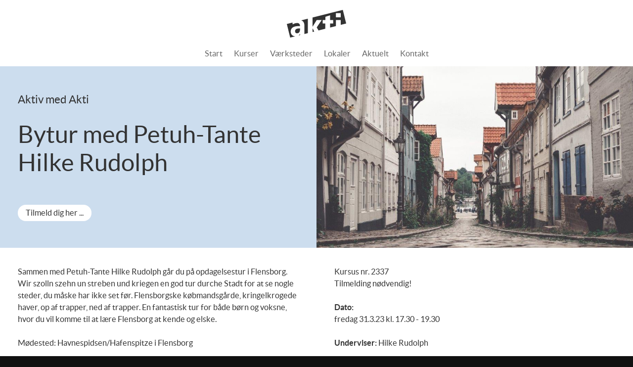

--- FILE ---
content_type: text/html; charset=UTF-8
request_url: https://aktivitetshuset.de/showCourse.php?id=2337&date=2023-03-31
body_size: 2341
content:

<!DOCTYPE HTML>
<html>

    <head>
		<title>Aktivitetshuset i Flensborg</title>
        <meta charset="utf-8" />
        <meta http-equiv="Cache-Control" content="no-cache, no-store, must-revalidate" />
        <meta http-equiv="Pragma" content="no-cache" />
        <meta http-equiv="Expires" content="0" />
		<meta name="viewport" content="width=device-width, initial-scale=1" />
		<link rel="stylesheet" type="text/css" href="css/main.css" />
		<link rel="stylesheet" type="text/css" href="fonts/material-icons/material-icons.css" />
<meta property="og:site_name" content="Aktivitetshuset" />
<meta property="og:url" content="https://aktivitetshuset.de/showCourse.php?id=2337&date=2023-03-31" />
<meta property="og:image" content="http://https://aktivitetshuset.de/assets/821.jpg" />
<meta property="og:title" content="Bytur med Petuh-Tante Hilke Rudolph" />
<meta property="og:description" content="Sammen med Petuh-Tante Hilke Rudolph g&amp;aring;r du p&amp;aring; opdagelsestur i Flensborg. Wir szolln szehn un streben und kriegen en god tur durche Stadt for at se nogle steder, du m&amp;aring;ske har ikke set f&amp;oslash;r. Flensborgske k&amp;oslash;bmandsg&amp;aring;rde, kringelkrogede haver, op af trapper, ned af trapper. En fantastisk tur for b&amp;aring;de b&amp;oslash;rn og voksne, hvor du vil komme til at l&amp;aelig;re Flensborg at kende og elske.&lt;br /&gt;
&lt;br /&gt;
M&amp;oslash;dested: Havnespidsen/Hafenspitze i Flensborg" />
	</head>

    <body>
        <div class="pageWrap">

            <div class="container">

                <div class="centered" style="width:100%; padding-bottom:10px;">
                    <a href="index.php" >
                        <div class="logo"></div>
                    </a>
                    <br>
                    <a class="nav" href="index.php">Start</a>
                    <a class="nav" href="showCourseList.php">Kurser</a>
                    <a class="nav" href="showWorkshops.php">Værksteder</a>
                    <a class="nav" href="showRooms.php">Lokaler</a>
                    <a class="nav" href="showProjects.php">Aktuelt</a>
                    <!-- <a class="nav" href="showBlog.php">Blog</a> -->
                    <!-- <a class="nav" href="showVideo.php">Videoklip</a> -->
                    <a class="nav" href="showStaff.php">Kontakt</a>
                </div>
<!--
                <div style="padding:10px;">
                    <a href="files/downloads/akti_hygiejnekoncept_2022_03_03.pdf" target="_blank">
                        <img alt="Covid-19 regler her" src="img/static/covid-19-regler.png" style="width:90px;">
                    </a>
                </div>
-->
            </div>

<link rel="stylesheet" type="text/css" href="css/course.css" /><div class="grid"><div class="gridItemFlex big pageTitle" style="background-color:#cde; min-height:200px;"><div style="height:100%; width:100%;"><h3>Aktiv med Akti</h3><h1 class="big">Bytur med Petuh-Tante Hilke Rudolph</h1><br /><a class="registrationButton" href="courseRegistration.php?cid=2337&date=2023-03-31" style="margin:18px 0px;">Tilmeld dig her ...</a></div></div><div class="gridItemFixRatio big pageImage" style="background-image:url(assets/821.jpg); background-position:center center; background-size:cover; min-height:300px;"></div><div class="gridItemFlex big pageContent" style="text-align:left;"><div class="contentContainer"><p>Sammen med Petuh-Tante Hilke Rudolph g&aring;r du p&aring; opdagelsestur i Flensborg. Wir szolln szehn un streben und kriegen en god tur durche Stadt for at se nogle steder, du m&aring;ske har ikke set f&oslash;r. Flensborgske k&oslash;bmandsg&aring;rde, kringelkrogede haver, op af trapper, ned af trapper. En fantastisk tur for b&aring;de b&oslash;rn og voksne, hvor du vil komme til at l&aelig;re Flensborg at kende og elske.<br />
<br />
M&oslash;dested: Havnespidsen/Hafenspitze i Flensborg</p><h1>Flere kurser med emnet aktiv med Akti</h1><ul class="listInBox onWhite"><li><a href="showCourse.php?id=2650&date=2026-01-26">26.1. Kajs kaffeklub</a></li><li><a href="showCourse.php?id=2651&date=2026-01-26">26.1. Fælles sangaftener</a></li><li><a href="showCourse.php?id=2652&date=2026-02-03">3.2. Yin Yoga I</a></li><li><a href="showCourse.php?id=2653&date=2026-02-03">3.2. Guitar for begyndere</a></li><li><a href="showCourse.php?id=2654&date=2026-02-04">4.2. Yin Yoga II</a></li><li><a href="showCourse.php?id=2655&date=2026-02-05">5.2. Yin Yoga III</a></li><li><a href="showCourse.php?id=2650&date=2026-02-23">23.2. Kajs kaffeklub</a></li><li><a href="showCourse.php?id=2651&date=2026-02-23">23.2. Fælles sangaftener</a></li><li><a href="showCourse.php?id=2714&date=2026-02-26">26.2. ASK - Aktis Seniorklub Teknisk hjælp for 50+</a></li><li><a href="showCourse.php?id=2656&date=2026-02-28">28.2. Skriv skønlitterært eller essayistisk om dit liv</a></li><li><a href="showCourse.php?id=2651&date=2026-03-02">2.3. Fælles sangaftener</a></li><li><a href="showCourse.php?id=2714&date=2026-03-19">19.3. ASK - Aktis Seniorklub Teknisk hjælp for 50+</a></li><li><a href="showCourse.php?id=2650&date=2026-03-23">23.3. Kajs kaffeklub</a></li><li><a href="showCourse.php?id=2658&date=2026-03-27">27.3. Petuh-bytur durche nördliche Altstadt: Alte Höfe - Neue Bilder</a></li><li><a href="showCourse.php?id=2650&date=2026-04-27">27.4. Kajs kaffeklub</a></li><li><a href="showCourse.php?id=2659&date=2026-05-04">4.5. Yin Yoga - hver dag i en hel uge!</a></li><li><a href="showCourse.php?id=2660&date=2026-05-08">8.5. Einmal durche Hölzung mit Petuh-Tante Hilke Rudolph</a></li><li><a href="showCourse.php?id=2714&date=2026-05-28">28.5. ASK - Aktis Seniorklub Teknisk hjælp for 50+</a></li><li><a href="showCourse.php?id=2661&date=2026-06-11">11.6. Urter i snaps</a></li><li><a href="showCourse.php?id=2714&date=2026-06-18">18.6. ASK - Aktis Seniorklub Teknisk hjælp for 50+</a></li></ul></div></div><div class="gridItemFlex big pageContent" style="text-align:left;"><div class="contentContainer"><p>Kursus nr. 2337<br />Tilmelding nødvendig!<br /><br /><strong>Dato:</strong><br />fredag 31.3.23 kl. 17.30 - 19.30<br /><br /><strong>Underviser: </strong>Hilke Rudolph<br /><br /><strong>Pris: </strong>12,5 €</p></div></div></div>

        </div>

        <footer class="footer">

            <div class="grid">

                <div class="gridItemFooter">
                    <div>
                        Aktivitetshuset<br />
                        Norderstraße 49, 24939 Flensburg<br />
                        <a href="imprint.php">Impressum</a><br />
                        En del af <a href="http://www.sdu.de">SdU</a>
                    </div>
                </div>

                <div class="gridItemFooter">
                    <div>
                        Kontakt:<br />
                        tlf +49 (0)461 150 140<br />
                        <a class="footerLink" href="mailto:akti@sdu.de?subject=Forespørgsel fra hjemmeside&body="">akti@sdu.de</a><br />
                     </div>
                </div>

                <div class="gridItemFooter">
                    <div>
                        Copyright &copy; Aktivitetshuset<br />
                        Flensburg, Germany<br />
                    </div>
                </div>

                <div class="gridItemFooter">
                    <a href="https://de-de.facebook.com/aktivitetshuset.de/" style="display:inline;">
                        <div class="icon facebookIcon"></div>
                    </a>
                    <a href="https://instagram.com/aktivitetshuset_flensborg" style="display:inline; margin-left:12px;">
                        <div class="icon instagramIcon"></div>
                    </a>
                    <a href="https://www.youtube.com/channel/UCbOLaoiDwSZZ-v3NXLT9G2A" style="display:inline; margin-left:12px;">
                        <div class="icon youtubeIcon"></div>
                    </a>
                </div>
            </div>

        </footer>

    </body>

</html>


--- FILE ---
content_type: text/css
request_url: https://aktivitetshuset.de/css/main.css
body_size: 4206
content:
@charset "UTF-8";


/* Fonts */

@font-face {
    font-family: 'roboto';
    src: url('../fonts/roboto-regular/roboto-regular.woff2?#iefix') format('woff2'),
    url('../fonts/roboto-regular/roboto-regular.woff') format('woff'),
    url('../fonts/roboto-regular/roboto-regular.ttf') format('truetype');
    font-weight: normal;
    font-style: normal;
}

@font-face {
    font-family: 'roboto';
    src: url('../fonts/roboto-light/roboto-light.woff2?#iefix') format('woff2'),
    url('../fonts/roboto-light/roboto-light.woff') format('woff');
    font-weight: 300;
    font-style: normal;
}

@font-face {
    font-family: 'roboto';
    src: url('../fonts/roboto-italic/roboto-italic.woff2?#iefix') format('woff2'),
    url('../fonts/roboto-italic/roboto-italic.woff') format('woff'),
    url('../fonts/roboto-italic/roboto-italic.ttf') format('truetype');
    font-weight: normal;
    font-style: italic;
}

@font-face {
    font-family: 'roboto';
    src: url('../fonts/roboto-bold/roboto-bold.woff2?#iefix') format('woff2'),
    url('../fonts/roboto-bold/roboto-bold.woff') format('woff'),
    url('../fonts/roboto-bold/roboto-bold.ttf') format('truetype');
    font-weight: bold;
    font-style: normal;
}

@font-face {
    font-family: 'lato';
    src: url('../fonts/lato-regular/lato-regular.woff2?#iefix') format('woff2'),
    url('../fonts/lato-regular/lato-regular.woff') format('woff'),
    url('../fonts/lato-regular/lato-regular.ttf') format('truetype');
    font-weight: normal;
    font-style: normal;
}

@font-face {
    font-family: 'lato';
    src: url('../fonts/lato-italic/lato-italic.woff2?#iefix') format('woff2'),
    url('../fonts/lato-italic/lato-italic.woff') format('woff'),
    url('../fonts/lato-italic/lato-italic.ttf') format('truetype');
    font-weight: normal;
    font-style: italic;
}

@font-face {
    font-family: 'lato';
    src: url('../fonts/lato-bold/lato-bold.woff2?#iefix') format('woff2'),
    url('../fonts/lato-bold/lato-bold.woff') format('woff'),
    url('../fonts/lato-bold/lato-bold.ttf') format('truetype');
    font-weight: bold;
    font-style: normal;
}


/* Reset */

html, body, div, span, applet, object, iframe, h1, h2, h3, h4, h5, h6, p, blockquote, pre, a, abbr, acronym, address, big, cite, code, del, dfn, em, img, ins, kbd, q, s, samp, small, strike, strong, sub, sup, tt, var, b, u, i, center, dl, dt, dd, ol, ul, li, fieldset, form, label, legend, table, caption, tbody, tfoot, thead, tr, th, td, article, aside, canvas, details, embed, figure, figcaption, footer, header, hgroup, menu, nav, output, ruby, section, summary, time, mark, audio, video {
    margin: 0;
	padding: 0;
    border: 0;
	font-size: 100%;
	font: inherit;
    vertical-align: baseline;
}


html, body {
    height: 100%;
}

body {
    background-color: #111;
    color: #333;
}


body, input, select, textarea {
    font-family: "Lato", Arial, Helvetica, sans-serif;
    font-size: 1.0em;
    font-weight: 300;
    line-height: 1.3em;
}

* {
    -moz-box-sizing: border-box;
    -webkit-box-sizing: border-box;
    box-sizing: border-box;
}



/*
 *  Standard Grid Layout.
 *
 ********************************************************************************/

.grid {
    display: grid;
    grid-template-columns: 1fr 1fr 1fr 1fr;
}

.grid5 {
    display: grid;
    grid-template-columns: 1fr 1fr 1fr 1fr 1fr;
}


.gridItemFixRatio {
    position: relative;
    width: 100%;
    overflow: hidden;
}

.gridItemFixRatio:before {
    content: "";
    height: 0;
    display: inline-block;
    width: 1px;
    position: relative;
}

.gridItemFixRatio .content {
    position: absolute;
    top: 0;
    left: 0;
    bottom: 0;
    width: 100%;
    display: grid;
    justify-items: start;
    align-items: start;
}

.gridItemFixRatio .centered {
    display: flex;
    justify-content: center;
    align-items: center;
}

.gridItemFixRatio .contentInside {
    padding: 0;
    background-color: rgba(0, 0, 0, 0);
    color: white;
    width: 100%;
}

.gridItemFlex {
    display: flex;
    justify-content: center;
    align-items: center;
    padding: 36px;
}

.gridItemFlexNarrow {
    display: flex;
    justify-content: center;
    align-items: center;
    padding: 0 36px;
}

.gridItemFooter {
    display: flex;
/*  justify-content: center; */
/*  align-items: center; */
    padding: 8px 0px;
    margin: 0 20px;
}
/*
.gridItemFooter:first-child {
    margin-left: 0;
    background-color: #0f0;
}
*/

.grid
.full {
    grid-column: span 4;
    padding: 36px;
}

.title {
    text-align: center;
    border-top: 1px dotted #ccc;
    padding-top: 24px;
    padding-bottom: 24px;
}

.grid
.big {
    grid-column: span 2;
}

.grid
.big::before {
    padding-top: 50%;
}


.grid
.mosaic {
    grid-column: span 1;
}


.grid
.mosaic::before {
    padding-top: 100%;  /* Quadratisch */
}

.grid
.course {
}


.grid
.courseCategory {
    grid-column: span 1;
}

.grid
.courseCategory::before {
    padding-top: 50%;
}

.info-box {
    font-size: 1.1rem;
    line-height: 1.6rem;
    border: 3px solid #ccedcc;
    background: #d9f4d9;
    border-radius: 0px;
    padding: 24px;
    max-width: 800px;
}

.contentArea {
    display: block;
    margin: 12px 0;
    padding: 0 20px;
}

.flexCentered {
    display: flex;
    justify-content: center;
    align-items: center;
    height:100%;
}



strong {
    font-weight: 700;
}


h1 {
    display: block;
    width: 100%;
    font-size: 1.8em;
    font-weight: 300;
    line-height:  1.2em;
    margin-bottom: 0.4em;
}

h1:not(:first-child) {
    margin-top: 0.6em;
}

h1.boxHeading {
    font-size: 1.8em;
    font-weight: 300;
}

h1.big {
    font-size: 3em;
}

h1.emphasized {
    display: inline-block;
    width: auto;
    padding: 0.2em;
    color: #fff;
    background-color: #000;
}

h3 {
    font-size: 1.4em;
    line-height: 1.2em;
    margin-top: 0.8em;
    margin-bottom: 0.5em;
}


p {
    font-weight: 300;
    font-size: 1.0em;
    line-height: 1.5em;
}

p:not(:first-child) {
    margin-top: 0.6em;
}

p.small {
    font-size: 0.9em;
}

p.big {
    font-size: 1.3em;
}


a {
    text-decoration: none;
    color: inherit;
}


.gridItemFooter a {
    transition: color .3s;
}

.gridItemFooter a:hover {
    color: #fff;
}

span.b {
    font-weight: 700;
}

span.i {
    font-style: italic;
}

span.bi {
    font-weight: 700;
    font-style: italic;
}

span.c {
    font-weight: 500;
    color: white;
    background-color: #396;
    border-radius: 3px;
    padding-left: 4px;
    padding-right: 4px;
}

span.h1 {
    font-weight: 500;
    font-size: 1.6em;
    line-height: 1.2em;
}


.blog {
    color:#000;
    transition: background-color .5s, color .5s;
}

.blog:hover {
    color:#999;
}


.videoFrame {
    position: absolute;
    top: 0;
    left: 0;
    width: 100%;
    height: 100%;
    border: 0;
}


/*
    Course Columns
*/

.courseColumns {
    -webkit-column-count: 4;    /* Chrome, Safari, Opera */
    -moz-column-count: 4;       /* Firefox */
    column-count: 4;
    column-gap: 40px;
    margin: 0 20px 16px 20px;
}


/*
*/

.container {
    display: flex;
}

.container .left {
    width: auto;
}

.container .centered {
    text-align: center;
    width: auto;
}

.container .right {
    padding: 20px 14px 0 0;
    min-width: 120px;
    text-align: right;
    flex-grow: 1;
}

div.contentContainer {
    height: 100%;
    width: 100%;
    padding-bottom: 20px;
}

table.form {
    width: 100%;
    padding: 0;
    margin: 0;
    border-spacing: 0px;
    table-layout: fixed;
}


table.form td {
    padding: 0px 0px 4px 0px;
}



input[type="text"], input[type="password"], input[type="date"], input[type="time"] {
	font-size: 1.2em;
    padding: 4px 8px;
    box-sizing: border-box;
    -moz-box-sizing: border-box;
    -webkit-box-sizing: border-box;
    border: 1px solid #ccc;
}

input[type="submit"], input[type="button"], button {
    margin: 0 auto;
    color: #fff;
    background-color: #666;
/*
    border-radius: 4px;
    -moz-border-radius: 4px;
    -webkit-border-radius: 4px;
*/
    font-size: 1em;
    font-weight: 700;
    text-decoration: none;
    border: none;
    padding: 6px 20px;
    display: inline-block;
    cursor: pointer;
    transition: background-color .3s, color .3s, border .3s;
}


input[type="submit"]:hover, input[type="button"]:hover, button:hover {
    background: #000;
}


input[type="checkbox"] {
    margin-right: 6px;
    margin-left: 12px;
}


input[type="text"], textarea {
    width: 100%;
    margin: 0;
    border: 1px solid #ccc;
}

textarea {
    min-height: 120px;
    resize: vertical;
}


input.big {
    font-size: 1.6em;
}

input.right {
    text-align: right;
}

input.bigDisabled {
    font-size: 1.6em;
    background-color: transparent;
}



.pageTitle { order: 1; }
.pageImage { order: 2; }

.pageContent { order: 3; }


ul.listInBox {
    font-size: 1em;
    font-weight: 400;
    list-style: none;
}

ul.listInBox li {
}


ul.listInBox li a {
    display: inline-block;
    padding: 2px 4px;
    color: #fff;
    background-color: rgba(0, 0, 0, .0);
    margin-bottom: 2px;
    transition: background-color .3s, color .3s, border .3s;
    cursor: pointer;
}


ul.listInBox li a:hover {
    background-color: #000;
}


.listInBox {
    margin-bottom: 10px;
}

ul.onWhite li a {
    color: #333;
    background-color: #eee;
}

ul.onWhite li a:hover {
    color: #fff;
    background-color: #000;
}

a:hover {
    color: #1166bb;
}


a.button1 {
    color: #fff;
    background-color: rgba(0, 0, 0, .1); /* Todo */
    font-size: 1em;
    font-weight: 400;
    margin: 2px 0px;
    padding: 2px 12px;
    display: inline-block;
    text-decoration: none;
    text-align: center;
    min-width: 40px;
    cursor: pointer;
    transition: background-color .3s, color .3s, border .3s;
    border-radius: 50px;
}

a.button1:hover {
    color: rgba(255, 255, 255, 1);
    background-color: rgba(0, 0, 0, 1);
}

a.buttonForLightBG {
    color: #fff;
    background-color: rgba(255, 255, 255, 0.1);
}

a.buttonForLightBG:hover {
    color: #000;
    background-color: rgba(255, 255, 255, 0.9);
}

a.linkButton {
    margin-top: 8px;
    border-radius: 4px;
    color: rgba(0, 0, 0, 0.8);
    border: 1px solid rgba(0, 0, 0, 0.3);
    background-color: rgba(0, 0, 0, 0);
}

a.linkButton:hover {
    color: rgba(255, 255, 255, 1);
    border: 1px solid rgba(0, 0, 0, 1);
    background-color: rgba(0, 0, 0, 1);
}


a.button2, a.button2selected {
    color: #000;
    background-color: #eee;
    font-size: 1em;
    font-weight: 400;
    margin: 2px 0px;
    padding: 4px 12px;
    display: inline-block;
    text-decoration: none;
    text-align: center;
    transition: background-color .3s, color .3s, border .3s;
}

a.button2:hover {
    color: #000;
    background-color: #ccc;
}

a.button2selected {
    color: #fff;
    background-color: #000;
}

a.button3 {
    color: #333;
    background-color: #fff;
    border: 1px solid #ccc;
    font-size: 1em;
    font-weight: 400;
    margin: 2px 0px;
    padding: 2px 12px;
    display: inline-block;
    text-decoration: none;
    text-align: center;
    min-width: 40px;
    cursor: pointer;
    transition: background-color .3s, color .3s, border .3s;
}

a.button3:hover {
    border: 1px solid #000;
    color: #fff;
    background-color: #000;
}


a.button4 {
    font-weight: 600;
    display: inline-block;
    margin-top: 0px;
    padding: 2px 8px;
    transition: background-color .3s, color .3s;
}

a.button4:hover {
    color: #fff;
    background-color: #000;
}


a.button5 {
    color: #333;
    border: 2px solid #333;
    font-size: 1em;
    font-weight: 400;
    margin: 0px 0px;
    padding: 8px 16px;
    display: inline-block;
    text-decoration: none;
    text-align: center;
    min-width: 40px;
    cursor: pointer;
    border-radius: 100px;
    transition: background-color .3s, color .3s, border .3s;
}

a.button5:hover {
    color: #fff;
    background-color: #333;
}

.logo {
    display: inline-block;
    margin: 20px 30px 12px 30px;
    width: 120px;
    height: 56px;
    background-color: #333;
    -webkit-mask: url(../img/ci/akti_logo.svg) no-repeat center;
    mask: url(../img/ci/akti_logo.svg) no-repeat center;
    -webkit-mask-size: 100%;
    -mask-size: 100%;
    -webkit-transition: background-color .3s linear;
    -moz-transition: background-color .3s linear;
    -o-transition: background-color .3s linear;
    transition: background-color .3s linear;
}

.logo:hover {
    background-color: #1166bb;  /* Akti Color */
    cursor: pointer;
}


.icon {
    margin: 0;
    width: 40px;
    height: 40px;
    background-color: rgba(255,255,255,0.3);
    -webkit-transition: background-color .3s linear;
    -moz-transition: background-color .3s linear;
    -o-transition: background-color .3s linear;
    transition: background-color .3s linear;
}

.icon:hover {
    background-color: rgba(255,255,255,1.0);
    cursor: pointer;
}


.facebookIcon {
    -webkit-mask: url(../img/icon/facebook.svg) no-repeat center;
    mask: url(../img/icon/facebook.svg) no-repeat center;
    -webkit-mask-size: 100%;
    -mask-size: 100%;
}

.instagramIcon {
    -webkit-mask: url(../img/icon/instagram.svg) no-repeat center;
    mask: url(../img/icon/instagram.svg) no-repeat center;
    -webkit-mask-size: 100%;
    -mask-size: 100%;
}

.youtubeIcon {
    -webkit-mask: url(../img/icon/youtube.svg) no-repeat center;
    mask: url(../img/icon/youtube.svg) no-repeat center;
    -webkit-mask-size: 100%;
    -mask-size: 100%;
}



.navIcon {
    display: inline-block;
    vertical-align: middle;
    margin: 0;
    margin-bottom: 3px;
    width: 32px;
    height: 32px;
    background-color: #000;
    -webkit-transition: background-color .3s linear;
    -moz-transition: background-color .3s linear;
    -o-transition: background-color .3s linear;
    transition: background-color .3s linear;
}

.navIcon:hover {
    background-color: #1166bb;
    cursor: pointer;
}

.navIconNext {
    -webkit-mask: url(../img/icon/next_arrow.svg) no-repeat center;
    mask: url(../img/icon/next_arrow.svg) no-repeat center;
    -webkit-mask-size: 50%;
    -mask-size: 50%;
}

.navIconPrev {
    -webkit-mask: url(../img/icon/prev_arrow.svg) no-repeat center;
    mask: url(../img/icon/prev_arrow.svg) no-repeat center;
    -webkit-mask-size: 50%;
    -mask-size: 50%;
}



.prevArrow {
    display: inline-block;
    vertical-align: middle;
    margin: 0;
    width: 32px;
    height: 32px;
    background-color: rgba(255,255,255,0.8);
    -webkit-mask: url(../img/icon/prev_arrow.svg) no-repeat center;
    mask: url(../img/icon/prev_arrow.svg) no-repeat center;
    -webkit-mask-size: 50%;
    -mask-size: 50%;
    -webkit-transition: background-color .3s linear;
    -moz-transition: background-color .3s linear;
    -o-transition: background-color .3s linear;
    transition: background-color .3s linear;
}

.prevArrow:hover {
    background-color: rgba(255,255,255,1);
}

.nextArrow {
    display: inline-block;
    vertical-align: middle;
    margin: 0;
    width: 30px;
    height: 60px;
    background-color: rgba(255,255,255,0.8);
    -webkit-mask: url(../img/icon/next_arrow.svg) no-repeat center;
    mask: url(../img/icon/next_arrow.svg) no-repeat center;
    -webkit-mask-size: 100%;
    -mask-size: 100%;
    -webkit-transition: background-color .3s linear;
    -moz-transition: background-color .3s linear;
    -o-transition: background-color .3s linear;
    transition: background-color .3s linear;
}

.nextArrow:hover {
    background-color: rgba(255,255,255,1);
}




a.nav {
    font-size: 1em;
    font-weight: 500;
    display: inline-block;
    color: #666;
    padding: 6px 10px;
    margin: 0;
    text-decoration: none;
    transition: color .2s, border-bottom .2s;
}

a.nav:hover {
    color: #1166bb;  /* Akti Color */
}

a.navActive, a.navActive:hover {
    color: #ddd;
    background-color: #000;
    cursor: pointer;
}


.pageWrap {
    background-color: #fff;
    min-height: 100%;
    max-width: 1280px;
    margin-bottom: -100px;   /* equal to footer height */
    margin: auto;
}

.pageWrap:after {
    content: "";
    display: block;
}

.footer, .pageWrap:after {
    display: block;
    min-height: 100px;
    max-width: 1280px;
    margin: auto;
}

.footer {
    padding: 20px 0;
    font-size: 0.9em;
    width: 100%;
    color: #999;
    background-color: #333;
    -moz-box-sizing: border-box;
    -webkit-box-sizing: border-box;
    box-sizing: border-box;
}

.blockHover {
    display: inline-block;
    width: 100%;
    padding: 8px;
    cursor: pointer;
    transition: background-color .2s, color .2s;
    color: #333;
}

.blockHover:hover {
    background-color: #eee;
    color: #000;
}


.blockHover2 {
    display: block;
    padding: 6px;
    cursor: pointer;
    transition: background-color .4s, color .4s;
    color: rgba(170, 0, 221, 0);
    background-color: rgba(255, 255, 255, 0);
}

.blockHover2:hover {
    background-color: rgba(0, 0, 0, 0.25);
    color: rgba(255, 255, 255, 1);
}


.blockHover3 {
    font-size: 1.2em;
    display: block;
    padding: 6px;
    cursor: pointer;
    transition: background-color .4s, color .4s;
    color: rgba(80, 150, 100, 0);
    background-color: rgba(255, 255, 255, 0.0);
}

.blockHover3:hover {
    background-color: rgba(240, 240, 240, 1); /* Akti Color */
/*    background-color: rgba(177, 82, 88, 0.8); /* Akti Color */
    color: rgba(90, 90, 90, 1);
}


.blogHover {
    width: 100%;
    cursor: pointer;
    transition: background-color .4s, color .4s;
}

.blogHover:hover {
    background-color: #eee;
    color: #333;
}


.imgHover1 {
/*    display: block; */
    padding: 12px;
    cursor: pointer;
    transition: background-color .4s, color .4s;
    color: rgba(170, 0, 221, 0);
    background-color: rgba(255, 255, 255, 0);
}

.imgHover1:hover {
    background-color: rgba(170, 0, 221, 0.8);
    color: rgba(255, 255, 255, 1);
}


.courseName {
    font-weight: 500;
    font-size: 1.4em;
    line-height: 1.2em;
}


.splittedName {
    display: inline-block;
    color: #fff;
    background-color:rgba(0,0,0,0.9);    /* #000; */
    font-size: 1.6em;
    line-height: 1.3em;
    font-weight: 400;
    padding: 0.1em 0.2em;
    width: auto;
}

.splittedName.big {
    font-size: 2.6em;
    line-height: 1.3em;
}


.courseDate {
    font-size: 1em;
    line-height: 1.2em;
}



.smallNumber {
    font-size: 0.75em;
    margin-left: 6px;
    vertical-align: middle;
}


.personName {
    font-weight: 500;
    font-size: 1.2em;
}


img.staffImageInContent {
    width: 120px;
    border-radius: 50%;
}


/* Course slides */

#slides {
}

.slide {
    position: absolute;
    left: 0;
    top: 0;
    width: 100%;
    height: 100%;
    opacity: 0;
    z-index: 1;
    display: block;

    -webkit-transition: opacity 1s;
    -moz-transition: opacity 1s;
    -o-transition: opacity 1s;
    transition: opacity 1s;
}


.showing {
    opacity: 1;
    z-index: 2;
}



.circular {
	width: 65%;
    border-radius: 50%;
    background-blend-mode: multiply;
    background-color: rgba(177, 82, 88, 0);
    transition: background-color .5s;
}

.circular:hover {
	width: 65%;
    border-radius: 50%;
    background-blend-mode: multiply;
    background-color: rgba(0, 0, 0, 0.3);
}

.circular:before {
    content: "";
	display: block;
	padding-top: 100%; 	/* initial ratio of 1:1 */
}


.gridItem1 { order: 1; }
.gridItem2 { order: 3; }
.gridItem3 { order: 2; }
.gridItem4 { order: 4; }
.gridItem5 { order: 5; }
.gridItem6 { order: 6; }

/*
 *  Let's target IE to respect aspect ratios and sizes for img tags containing SVG files
 *
 *  [1] IE9
 *  [2] IE10+
 *
 *  https://gist.github.com/larrybotha/7881691
 */

/* 1 */
.ie9 img[src$=".svg"] {
    width: 100%;
}
/* 2 */
@media screen and (-ms-high-contrast: active), (-ms-high-contrast: none) {
    img[src$=".svg"] {
        width: 100%;
    }
}



@media (max-width: 1000px) {

    .grid { grid-template-columns: 1fr 1fr; }
    .grid .full { grid-column: span 2; }
    .grid .big { grid-column: span 2; }

    /*
    .grid .course:nth-child(3) { display: none; }
    .grid .course:nth-child(4) { display: none; }
*/
    .grid5 { grid-template-columns: 1fr 1fr 1fr; }


    /* Reorder items for smaller screens */
    .gridItem1 { order: 1; }
    .gridItem2 { order: 3; }
    .gridItem3 { order: 2; }
    .gridItem4 { order: 4; }
    .gridItem5 { order: 5; }
    .gridItem6 { order: 6; }

    .contentArea {
        margin: 40px 0;
    }


    .courseColumns {
        -webkit-column-count: 2;  /* Chrome, Safari, Opera */
        -moz-column-count: 2;     /* Firefox */
        column-count: 2;
    }


    .pageTitle { order: 2; }
    .pageImage { order: 1; }

    .splittedName {
        font-size: 1.8em;
        line-height: 1.2em;
    }

}


@media (max-width: 600px) {

    h1 {
        font-size: 2.2em;
    }

    p {
        font-size: 1.1em;
        line-height: 1.4em;
    }

    .grid { grid-template-columns: 1fr; }
    .grid .full { grid-column: span 1; }
    .grid .big { grid-column: span 1; }
/*
    .grid .course:nth-child(2) { display: none; }
*/

    .grid5 { grid-template-columns: 1fr 1fr; }


    .courseColumns {
        -webkit-column-count: 1;  /* Chrome, Safari, Opera */
        -moz-column-count: 1;     /* Firefox */
        column-count: 1;
    }

    .courseName {
        font-size: 1.6em;
        line-height: 1.4em;
    }

    .courseDate {
        font-size: 1.2em;
        line-height: 1.4em;
    }

    .personName {
        font-size: 1.6em;
    }

    h1.boxHeading {
        font-size: 2em;
    }

    a.nav {
        font-size: 1.2em;
    }

    img.staffImageInContent {
        width: 180px;
        border-radius: 50%;
    }

}


--- FILE ---
content_type: text/css
request_url: https://aktivitetshuset.de/css/course.css
body_size: 424
content:
a.registrationButton,
input.registrationButton {
    color: #333;
    background-color: #fff;
    border: 0;
    font-size: 1em;
    font-weight: 400;
    margin: 2px 0px;
    padding: 0.4em 1em;
    display: inline-block;
    text-decoration: none;
    text-align: center;
    min-width: 40px;
    cursor: pointer;
    transition: background-color .3s, color .3s, border .3s;
    border-radius: 100px;
}

a.registrationButton:hover,
input.registrationButton:hover {
    color: #333;
    background-color: #ffffff99;
}

a.applyButton,
input.applyButton {
    color: #fff;
    background-color: #666;
    border: 0;
    font-size: 1.2em;
    font-weight: 400;
    margin: 2px 0px;
    padding: 0.4em 1em;
    display: inline-block;
    text-decoration: none;
    text-align: center;
    min-width: 40px;
    cursor: pointer;
    transition: background-color .3s, color .3s, border .3s;
    border-radius: 100px;
}

a.applyButton:hover,
input.applyButton:hover {
    color: #fff;
    background-color: #000;
}

label {
    display: block;
    color: #444;
    margin: 10px 0px 6px 6px;
    font-size: 1.1em;
    text-align: left;
    font-weight: 400;
}

input[type="text"], input[type="date"] {
    font-size: 1.2em;
    border: 1px solid #ccc;
    background-color: #fff;
    padding-left: 6px;
    border-radius: 4px;
}


.invalid {
    padding: 2px 6px !important;
    border: 3px solid #e00 !important;
}


--- FILE ---
content_type: image/svg+xml
request_url: https://aktivitetshuset.de/img/icon/facebook.svg
body_size: 997
content:
<?xml version="1.0" encoding="utf-8"?>
<!-- Generator: Adobe Illustrator 14.0.0, SVG Export Plug-In . SVG Version: 6.00 Build 43363)  -->
<!DOCTYPE svg PUBLIC "-//W3C//DTD SVG 1.1//EN" "http://www.w3.org/Graphics/SVG/1.1/DTD/svg11.dtd">
<svg version="1.1" id="Ebene_1" xmlns="http://www.w3.org/2000/svg" xmlns:xlink="http://www.w3.org/1999/xlink" x="0px" y="0px"
	 viewBox="126.446 2.281 2499.999 2500" enable-background="new 126.446 2.281 2499.999 2500"
	 xml:space="preserve">
<path fill="#3C5A9A" d="M1376.445,2.281c-690.356,0-1250,559.644-1250,1250c0,690.355,559.644,1250,1250,1250
	c690.355,0,1250-559.645,1250-1250C2626.445,561.925,2066.801,2.281,1376.445,2.281z M1762.599,1241.976H1524.9v876.617h-360.132
	v-870.87H968.783V945.214h190.103c0-89.456,0.802-168.943,0-251.939c0-238.196,182.775-307.31,347.101-307.31h276.906h0.136v298.824
	c-23.265,0.137-113.888,0-160.497,0c-5.891,0-103.837-5.39-103.837,88.74c0.595,38.446,0,170.836,0,170.836h265.412
	L1762.599,1241.976z"/>
</svg>


--- FILE ---
content_type: image/svg+xml
request_url: https://aktivitetshuset.de/img/icon/youtube.svg
body_size: 1030
content:
<?xml version="1.0" encoding="utf-8"?>
<!-- Generator: Adobe Illustrator 16.0.4, SVG Export Plug-In . SVG Version: 6.00 Build 0)  -->
<!DOCTYPE svg PUBLIC "-//W3C//DTD SVG 1.1//EN" "http://www.w3.org/Graphics/SVG/1.1/DTD/svg11.dtd">
<svg version="1.1" id="Youtube" xmlns="http://www.w3.org/2000/svg" xmlns:xlink="http://www.w3.org/1999/xlink" x="0px" y="0px"
	 width="115.668px" height="115.668px" viewBox="14.207 14.166 115.668 115.668"
	 enable-background="new 14.207 14.166 115.668 115.668" xml:space="preserve">
<path d="M72.04,14.166C40.1,14.166,14.207,40.06,14.207,72c0,31.939,25.893,57.834,57.833,57.834
	c31.941,0,57.835-25.895,57.835-57.834C129.875,40.06,103.981,14.166,72.04,14.166z M104.424,85.031c0,4.445-3.604,8.05-8.049,8.05
	c0,0-6.875,1-24.73,1c-17.958,0-24.271-1-24.271-1c-4.446,0-8.051-3.604-8.051-8.05V58.468c0-4.445,3.604-8.05,8.051-8.05
	c0,0,6.313-1,24.251-1c17.875,0,24.75,1,24.75,1c4.444,0,8.049,3.604,8.049,8.05V85.031z"/>
<polygon points="62.019,84.496 83.973,71.821 62.019,59.146 "/>
</svg>


--- FILE ---
content_type: image/svg+xml
request_url: https://aktivitetshuset.de/img/ci/akti_logo.svg
body_size: 2329
content:
<?xml version="1.0" encoding="utf-8"?>
<!-- Generator: Adobe Illustrator 14.0.0, SVG Export Plug-In . SVG Version: 6.00 Build 43363)  -->
<!DOCTYPE svg PUBLIC "-//W3C//DTD SVG 1.1 Basic//EN" "http://www.w3.org/Graphics/SVG/1.1/DTD/svg11-basic.dtd">
<svg version="1.1" baseProfile="basic" id="Ebene_1"
	 xmlns="http://www.w3.org/2000/svg" xmlns:xlink="http://www.w3.org/1999/xlink" x="0px" y="0px" viewBox="0 0 56.693 26.168" xml:space="preserve">
<g>
    <path class="logo" d="M15.496,10.923c0.485,0.494,0.821,1.084,1.005,1.771c0.184,0.688,0.276,1.449,0.276,2.281v7.004
        c0,0.291,0.004,0.558,0.009,0.809l3.246-0.809V8.325l-6.265,1.56C14.482,10.141,15.065,10.482,15.496,10.923 M24.622,17.587v3.251
        l1.573-0.393l-1.516-2.858H24.622z M46.928,2.979h4.589v4.067h-4.589V2.979z M56.693,12.857L53.495,0L24.622,7.184v8.571h0.057
        l3.836-6.136h4.765l-4.735,6.949l1.76,2.854l6.486-1.614V12.83h-2.498V9.606h2.615V6.498l4.473-1.424v4.532h2.964v3.225h-2.966
        v3.837l5.549-1.38V9.619h4.589v4.525L56.693,12.857z M3.678,20.402c0-0.834,0.15-1.539,0.451-2.12
        c0.3-0.58,0.684-1.062,1.15-1.438c0.466-0.377,0.986-0.668,1.558-0.871c0.573-0.203,1.136-0.353,1.69-0.449
        c0.552-0.098,1.067-0.154,1.543-0.174c0.476-0.021,0.849-0.029,1.121-0.029h1.398c0-0.717-0.117-1.271-0.349-1.67
        c-0.234-0.396-0.506-0.687-0.816-0.87c-0.311-0.184-0.622-0.29-0.933-0.318c-0.31-0.03-0.553-0.044-0.727-0.044
        c-0.583,0-1.205,0.088-1.865,0.262c-0.66,0.174-1.446,0.533-2.358,1.074l-0.109-1.796L0,13.31l3.199,12.858l4.833-1.202
        c-1.258-0.063-2.29-0.459-3.074-1.224C4.104,22.91,3.678,21.797,3.678,20.402 M12.53,22.668c-0.058,0.232-0.203,0.484-0.436,0.755
        c-0.233,0.271-0.534,0.521-0.903,0.755c-0.002,0.002-0.003,0.002-0.004,0.002l1.466-0.363l-0.064-1.147L12.53,22.668L12.53,22.668
        z M12.224,20.489c0.243-0.503,0.365-1.22,0.365-2.147V17.47c-0.467,0-0.972,0.021-1.516,0.06c-0.545,0.039-1.054,0.145-1.53,0.318
        c-0.477,0.174-0.876,0.436-1.196,0.784c-0.321,0.349-0.481,0.841-0.481,1.479c0,0.504,0.087,0.887,0.262,1.146
        c0.175,0.262,0.375,0.456,0.598,0.58c0.224,0.127,0.442,0.199,0.656,0.219c0.213,0.021,0.369,0.028,0.466,0.028
        c0.097,0,0.297-0.022,0.598-0.071c0.301-0.049,0.612-0.188,0.933-0.421C11.699,21.359,11.981,20.992,12.224,20.489"/>
</g>
</svg>


--- FILE ---
content_type: image/svg+xml
request_url: https://aktivitetshuset.de/img/icon/instagram.svg
body_size: 3507
content:
<?xml version="1.0" encoding="utf-8"?>
<!-- Generator: Adobe Illustrator 16.0.4, SVG Export Plug-In . SVG Version: 6.00 Build 0)  -->
<!DOCTYPE svg PUBLIC "-//W3C//DTD SVG 1.1//EN" "http://www.w3.org/Graphics/SVG/1.1/DTD/svg11.dtd">
<svg version="1.1" id="Layer_1" xmlns="http://www.w3.org/2000/svg" xmlns:xlink="http://www.w3.org/1999/xlink" x="0px" y="0px"
	 width="2834.65px" height="2834.649px" viewBox="0 0 2834.65 2834.649" enable-background="new 0 0 2834.65 2834.649"
	 xml:space="preserve">
<g>
	<path d="M1417.326,1139.529c-153.543,0-277.796,124.252-277.796,277.796c0,153.542,124.253,277.794,277.796,277.794
		c153.542,0,277.794-124.252,277.794-277.794C1695.12,1263.781,1570.868,1139.529,1417.326,1139.529z"/>
	<path d="M2067.405,925.513c-15.119-38.74-33.071-66.614-62.363-95.905c-29.291-29.291-57.165-47.244-95.905-62.362
		c-29.764-11.339-73.7-25.039-154.961-28.819c-87.874-3.779-114.331-4.724-336.85-4.724c-27.874,0-52.441,0-74.646,0
		c-155.434,0-185.197,0.944-262.207,4.724c-81.26,3.78-125.669,17.48-154.96,28.819c-38.74,15.118-66.614,33.071-95.906,62.362
		c-29.291,29.291-47.244,57.165-62.362,95.905c-11.338,29.765-25.039,73.701-28.818,154.961
		c-3.78,87.875-4.725,114.331-4.725,336.852c0,222.519,0.944,248.976,4.725,336.851c3.779,81.26,17.48,125.668,28.818,154.961
		c15.118,38.74,33.071,66.613,62.362,95.904c29.292,29.293,57.166,47.244,95.906,62.363c29.764,11.338,73.7,25.039,154.96,28.818
		c87.875,3.779,114.333,4.725,336.852,4.725c222.519,0,248.976-0.945,336.85-4.725c81.261-3.779,125.669-17.48,154.961-28.818
		c39.213-15.119,66.614-33.07,95.905-62.363c29.292-29.291,47.244-57.164,62.363-95.904c11.338-29.764,25.039-73.701,28.818-154.961
		c3.779-87.875,4.725-114.332,4.725-336.851c0-222.521-0.945-248.977-4.725-336.852
		C2092.444,999.214,2078.743,954.805,2067.405,925.513z M1417.326,1845.358c-236.221,0-428.033-191.34-428.033-428.033
		c0-236.221,191.339-428.032,428.033-428.032c236.693,0,428.032,191.339,428.032,428.032
		C1845.357,1653.545,1654.019,1845.358,1417.326,1845.358z M1862.365,1072.442c-55.276,0-100.157-44.882-100.157-100.157
		c0-55.276,44.881-100.158,100.157-100.158c55.275,0,100.157,44.882,100.157,100.158
		C1962.522,1027.561,1917.642,1072.442,1862.365,1072.442z"/>
	<path d="M1417.325,11.811c-776.244,0-1405.514,629.27-1405.514,1405.514s629.27,1405.513,1405.514,1405.513
		s1405.514-629.27,1405.514-1405.513S2193.569,11.811,1417.325,11.811z M2246.46,1761.735
		c-4.252,88.818-18.425,149.291-38.74,202.205c-21.732,54.803-50.078,101.574-96.378,147.875
		c-46.3,46.299-92.599,75.117-147.401,96.377c-53.387,20.787-113.859,34.488-202.678,38.74
		c-89.291,4.252-117.639,5.197-343.937,5.197c-226.771,0-255.119-0.945-343.938-5.197c-88.347-4.252-149.292-17.953-202.205-38.74
		c-54.804-21.26-101.575-50.078-147.874-96.377c-46.772-46.301-75.118-93.072-96.378-147.875
		c-20.788-52.914-34.488-113.387-38.74-202.205c-4.252-89.291-5.197-117.639-5.197-343.937c0-226.772,1.417-255.119,5.197-343.938
		c3.779-88.347,17.952-149.292,38.74-202.205c21.731-54.804,50.078-101.575,96.378-147.875
		c46.299-46.771,93.07-75.118,147.874-96.378c52.913-20.787,113.386-34.488,202.205-38.74c88.819-4.252,117.638-5.196,343.938-5.196
		c226.298,0,254.646,0.944,343.464,5.196c88.819,4.252,149.292,17.953,202.678,38.74c55.275,21.732,101.574,50.079,147.874,96.378
		c46.3,46.3,75.118,93.071,96.378,147.875c20.315,52.913,34.488,113.386,38.74,202.205c4.252,89.291,5.197,117.638,5.197,343.938
		C2251.657,1644.569,2250.239,1672.917,2246.46,1761.735z"/>
</g>
</svg>
